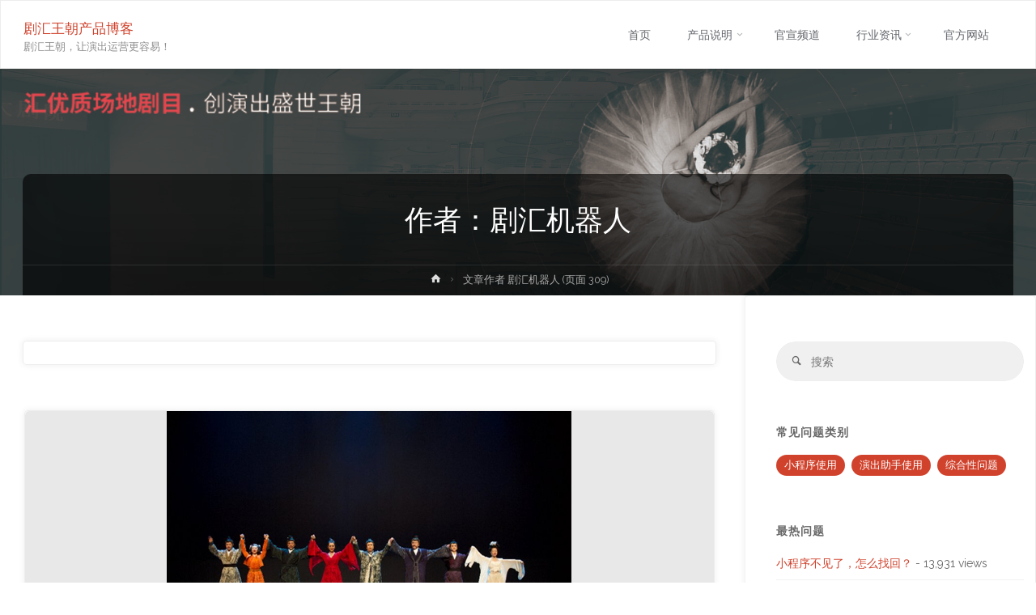

--- FILE ---
content_type: text/html; charset=UTF-8
request_url: https://blog.52drama.com/author/autopost/page/309
body_size: 68845
content:
<!DOCTYPE html>
<html lang="zh-CN">
<head>
<meta name="viewport" content="width=device-width, user-scalable=yes, initial-scale=1.0">
<meta http-equiv="X-UA-Compatible" content="IE=edge" /><meta charset="UTF-8">
<link rel="profile" href="http://gmpg.org/xfn/11">
<link rel="pingback" href="https://blog.52drama.com/xmlrpc.php">
<title>剧汇机器人 &#8211; 第309页 &#8211; 剧汇王朝产品博客</title>
<script type="text/javascript">var ajaxurl = "https://blog.52drama.com/wp-admin/admin-ajax.php",ap_nonce 	= "5e73469966",apTemplateUrl = "https://blog.52drama.com/wp-content/plugins/anspress-question-answer/templates/js-template";apQuestionID = "";aplang = {"loading":"\u8f7d\u5165\u4e2d...","sending":"\u53d1\u9001\u8bf7\u6c42","file_size_error":"\u6587\u4ef6\u5927\u5c0f\u5927\u4e8e0.48 MB","attached_max":"\u60a8\u5df2\u7ecf\u9644\u52a0\u4e86\u6700\u591a\u5141\u8bb8\u7684\u9644\u4ef6","commented":"\u8bc4\u8bba","comment":"\u8bc4\u8bba","cancel":"\u53d6\u6d88","update":"\u66f4\u65b0","your_comment":"\u5199\u4e0b\u4f60\u7684\u8bc4\u8bba...","notifications":"\u901a\u77e5","mark_all_seen":"\u6807\u8bb0\u4e3a\u6240\u89c1","search":"\u641c\u7d22","no_permission_comments":"\u5bf9\u4e0d\u8d77,\u60a8\u6ca1\u6709\u9605\u8bfb\u8bc4\u8bba\u7684\u6743\u9650."};disable_q_suggestion = "";</script><link rel='dns-prefetch' href='//fonts.googleapis.com' />
<link rel='dns-prefetch' href='//s.w.org' />
<link rel="alternate" type="application/rss+xml" title="剧汇王朝产品博客 &raquo; Feed" href="https://blog.52drama.com/feed" />
<link rel="alternate" type="application/rss+xml" title="剧汇王朝产品博客 &raquo; 评论Feed" href="https://blog.52drama.com/comments/feed" />
<link rel="alternate" type="application/rss+xml" title="剧汇王朝产品博客 &raquo; 由剧汇机器人发表的文章Feed" href="https://blog.52drama.com/author/autopost/feed" />
		<script type="text/javascript">
			window._wpemojiSettings = {"baseUrl":"https:\/\/s.w.org\/images\/core\/emoji\/11\/72x72\/","ext":".png","svgUrl":"https:\/\/s.w.org\/images\/core\/emoji\/11\/svg\/","svgExt":".svg","source":{"concatemoji":"https:\/\/blog.52drama.com\/wp-includes\/js\/wp-emoji-release.min.js?ver=4.9.8"}};
			!function(a,b,c){function d(a,b){var c=String.fromCharCode;l.clearRect(0,0,k.width,k.height),l.fillText(c.apply(this,a),0,0);var d=k.toDataURL();l.clearRect(0,0,k.width,k.height),l.fillText(c.apply(this,b),0,0);var e=k.toDataURL();return d===e}function e(a){var b;if(!l||!l.fillText)return!1;switch(l.textBaseline="top",l.font="600 32px Arial",a){case"flag":return!(b=d([55356,56826,55356,56819],[55356,56826,8203,55356,56819]))&&(b=d([55356,57332,56128,56423,56128,56418,56128,56421,56128,56430,56128,56423,56128,56447],[55356,57332,8203,56128,56423,8203,56128,56418,8203,56128,56421,8203,56128,56430,8203,56128,56423,8203,56128,56447]),!b);case"emoji":return b=d([55358,56760,9792,65039],[55358,56760,8203,9792,65039]),!b}return!1}function f(a){var c=b.createElement("script");c.src=a,c.defer=c.type="text/javascript",b.getElementsByTagName("head")[0].appendChild(c)}var g,h,i,j,k=b.createElement("canvas"),l=k.getContext&&k.getContext("2d");for(j=Array("flag","emoji"),c.supports={everything:!0,everythingExceptFlag:!0},i=0;i<j.length;i++)c.supports[j[i]]=e(j[i]),c.supports.everything=c.supports.everything&&c.supports[j[i]],"flag"!==j[i]&&(c.supports.everythingExceptFlag=c.supports.everythingExceptFlag&&c.supports[j[i]]);c.supports.everythingExceptFlag=c.supports.everythingExceptFlag&&!c.supports.flag,c.DOMReady=!1,c.readyCallback=function(){c.DOMReady=!0},c.supports.everything||(h=function(){c.readyCallback()},b.addEventListener?(b.addEventListener("DOMContentLoaded",h,!1),a.addEventListener("load",h,!1)):(a.attachEvent("onload",h),b.attachEvent("onreadystatechange",function(){"complete"===b.readyState&&c.readyCallback()})),g=c.source||{},g.concatemoji?f(g.concatemoji):g.wpemoji&&g.twemoji&&(f(g.twemoji),f(g.wpemoji)))}(window,document,window._wpemojiSettings);
		</script>
		<style type="text/css">
img.wp-smiley,
img.emoji {
	display: inline !important;
	border: none !important;
	box-shadow: none !important;
	height: 1em !important;
	width: 1em !important;
	margin: 0 .07em !important;
	vertical-align: -0.1em !important;
	background: none !important;
	padding: 0 !important;
}
</style>
<link rel='stylesheet' id='anspress-fonts-css'  href='https://blog.52drama.com/wp-content/plugins/anspress-question-answer/templates/css/fonts.css?ver=4.1.9' type='text/css' media='all' />
<link rel='stylesheet' id='anspress-main-css'  href='https://blog.52drama.com/wp-content/plugins/anspress-question-answer/templates/css/main.css?ver=4.1.9' type='text/css' media='all' />
<style id='anspress-main-inline-css' type='text/css'>

		#anspress .ap-q-cells{
				margin-left: 60px;
		}
		#anspress .ap-a-cells{
				margin-left: 60px;
		}#anspress .ap-comment-content{
				margin-left: 40px;
		}
</style>
<link rel='stylesheet' id='ap-overrides-css'  href='https://blog.52drama.com/wp-content/plugins/anspress-question-answer/templates/css/overrides.css?v=4.1.9&#038;ver=4.1.9' type='text/css' media='all' />
<link rel='stylesheet' id='anima-themefonts-css'  href='https://blog.52drama.com/wp-content/themes/anima/resources/fonts/fontfaces.css?ver=1.2.3' type='text/css' media='all' />
<link rel='stylesheet' id='anima-googlefonts-css'  href='//fonts.googleapis.com/css?family=Raleway400%2C300%2C700%7CRaleway%7CRoboto%7CRaleway%3A400%2C400%2C300%2C700%7CRaleway%3A400%7CRaleway%3A300%7CRoboto%3A700%7CRoboto%3A300&#038;ver=1.2.3' type='text/css' media='all' />
<link rel='stylesheet' id='anima-main-css'  href='https://blog.52drama.com/wp-content/themes/anima/style.css?ver=1.2.3' type='text/css' media='all' />
<style id='anima-main-inline-css' type='text/css'>
 body:not(.anima-landing-page) #container, #site-header-main-inside, #colophon-inside, #footer-inside, #breadcrumbs-container-inside, #header-page-title { margin: 0 auto; max-width: 1300px; } #site-header-main { left: 0; right: 0; } #primary { width: 320px; } #secondary { width: 360px; } #container.one-column .main { width: 100%; } #container.two-columns-right #secondary { float: right; } #container.two-columns-right .main, .two-columns-right #breadcrumbs { width: calc( 100% - 360px ); float: left; } #container.two-columns-left #primary { float: left; } #container.two-columns-left .main, .two-columns-left #breadcrumbs { width: calc( 100% - 320px ); float: right; } #container.three-columns-right #primary, #container.three-columns-left #primary, #container.three-columns-sided #primary { float: left; } #container.three-columns-right #secondary, #container.three-columns-left #secondary, #container.three-columns-sided #secondary { float: left; } #container.three-columns-right #primary, #container.three-columns-left #secondary { margin-left: 0%; margin-right: 0%; } #container.three-columns-right .main, .three-columns-right #breadcrumbs { width: calc( 100% - 680px ); float: left; } #container.three-columns-left .main, .three-columns-left #breadcrumbs { width: calc( 100% - 680px ); float: right; } #container.three-columns-sided #secondary { float: right; } #container.three-columns-sided .main, .three-columns-sided #breadcrumbs { width: calc( 100% - 680px ); float: right; } .three-columns-sided #breadcrumbs { margin: 0 calc( 0% + 360px ) 0 -1920px; } html { font-family: 'Raleway';font-weight:400; font-size: 14px; font-weight: 400; line-height: 1.8; } #site-title { font-family: Raleway; font-size: 120%; font-weight: 400; } #access ul li a { font-family: Raleway; font-size: 100%; font-weight: 300; } .widget-title { font-family: Roboto; font-size: 100%; font-weight: 700; } .widget-container { font-family: Raleway; font-size: 100%; font-weight: 400; } .entry-title, #reply-title { font-family: Raleway; font-size: 250%; font-weight: 300; } .entry-meta > span, .post-continue-container { font-family: Roboto; font-size: 100%; font-weight: 300; } .page-link, .pagination, #author-info #author-link, .comment .reply a, .comment-meta, .byline { font-family: Roboto; } .content-masonry .entry-title { font-size: 175%; } h1 { font-size: 2.33em; } h2 { font-size: 2.06em; } h3 { font-size: 1.79em; } h4 { font-size: 1.52em; } h5 { font-size: 1.25em; } h6 { font-size: 0.98em; } h1, h2, h3, h4, h5, h6 { font-family: Raleway; font-weight: 300; } body { color: #666; background-color: #FFF; } #site-header-main, #access ul ul, .menu-search-animated .searchform input[type="search"], #access .menu-search-animated .searchform, #access::after, .anima-over-menu .header-fixed#site-header-main, .anima-over-menu .header-fixed#site-header-main #access:after { background-color: #FFFFFF; } #site-header-main { border-bottom-color: rgba(0,0,0,.05);} .anima-over-menu .header-fixed#site-header-main #site-title a { color: #D0422C; } #access > div > ul > li, #access > div > ul > li > a, .anima-over-menu .header-fixed#site-header-main #access > div > ul > li:not([class*='current']), .anima-over-menu .header-fixed#site-header-main #access > div > ul > li:not([class*='current']) > a, .anima-over-menu .header-fixed#site-header-main #sheader.socials a::before, #sheader.socials a::before, #access .menu-search-animated .searchform input[type="search"] { color: #63666B; } .anima-over-menu .header-fixed#site-header-main #sheader.socials a:hover::before, #sheader.socials a:hover::before { color: #FFFFFF; } #access ul.sub-menu li a, #access ul.children li a { color: #63666B; } #access ul.sub-menu li a, #access ul.children li a { background-color: #FFFFFF; } #access > div > ul > li:hover > a, #access > div > ul > li a:hover, #access > div > ul > li:hover, .anima-over-menu .header-fixed#site-header-main #access > div > ul > li > a:hover, .anima-over-menu .header-fixed#site-header-main #access > div > ul > li:hover { color: #D0422C; } #access > div > ul > li > a > span::before { background-color: #D0422C; } #site-title::before { background-color: #777777; } #access > div > ul > li.current_page_item > a, #access > div > ul > li.current-menu-item > a, #access > div > ul > li.current_page_ancestor > a, #access > div > ul > li.current-menu-ancestor > a, #access .sub-menu, #access .children, .anima-over-menu .header-fixed#site-header-main #access > div > ul > li > a { color: #777777; } #access ul.children > li.current_page_item > a, #access ul.sub-menu > li.current-menu-item > a, #access ul.children > li.current_page_ancestor > a, #access ul.sub-menu > li.current-menu-ancestor > a { color: #777777; } .searchform .searchsubmit { color: #666; } body:not(.anima-landing-page) article.hentry, body:not(.anima-landing-page) .main { background-color: #FFF; } .pagination, .page-link { border-color: #eeeeee; } .post-thumbnail-container .featured-image-meta, body:not(.single) article.hentry .post-thumbnail-container > a::after, #header-page-title-inside { background-color: rgba(0,0,0, 0.6); } #header-page-title-inside { box-shadow: 0 -70px 70px rgba(0,0,0,0.2) inset; } #header-page-title .entry-meta .bl_categ a { background-color: #D0422C; } #header-page-title .entry-meta .bl_categ a:hover { background-color: #e1533d; } .anima-normal-titles #breadcrumbs-container { background-color: #f9f9f9; } #secondary { border-left: 1px solid rgba(0,0,0,.05); } #primary { border-right: 1px solid rgba(0,0,0,.05); } #colophon, #footer { background-color: #222A2C; color: #AAAAAA; } #footer { background: #1d2527; } .entry-title a:active, .entry-title a:hover { color: #D0422C; } .entry-title a:hover { border-bottom-color: #D0422C; } span.entry-format { color: #D0422C; } .format-aside { border-top-color: #FFF; } article.hentry .post-thumbnail-container { background-color: rgba(102,102,102,0.15); } .entry-content blockquote::before, .entry-content blockquote::after { color: rgba(102,102,102,0.2); } .entry-content h1, .entry-content h2, .entry-content h3, .entry-content h4 { color: #333; } a { color: #D0422C; } a:hover, .entry-meta span a:hover { color: #777777; } .post-continue-container span.comments-link:hover, .post-continue-container span.comments-link a:hover { color: #D0422C; } .socials a:before { color: #D0422C; background: #f5f5f5; } .socials a:hover:before { background-color: #D0422C; color: #FFF; } #sheader .socials a:before { background: #f5f5f5; } #sheader .socials a:hover:before { background-color: #D0422C; color: #FFFFFF; } #footer .socials a:before { background: #2c3436; } #footer .socials a:hover:before { background-color: #D0422C; color: #222A2C; } .anima-normalizedtags #content .tagcloud a { color: #FFF; background-color: #D0422C; } .anima-normalizedtags #content .tagcloud a:hover { background-color: #777777; } #toTop { background-color: rgba(230,230,230,0.5); color: #D0422C; } #nav-fixed i, #nav-fixed span { background-color: rgba(215,215,215,0.5); } #nav-fixed i { color: #FFF; } #toTop:hover { background-color: #D0422C; color: #FFF; } a.continue-reading-link { background-color:#efefef; } .continue-reading-link::after { background-color: #D0422C; color: #FFF; } .entry-meta .icon-metas:before { color: #ababab; } .anima-caption-one .main .wp-caption .wp-caption-text { border-bottom-color: #eeeeee; } .anima-caption-two .main .wp-caption .wp-caption-text { background-color: #f5f5f5; } .anima-image-one .entry-content img[class*="align"], .anima-image-one .entry-summary img[class*="align"], .anima-image-two .entry-content img[class*='align'], .anima-image-two .entry-summary img[class*='align'] { border-color: #eeeeee; } .anima-image-five .entry-content img[class*='align'], .anima-image-five .entry-summary img[class*='align'] { border-color: #D0422C; } /* diffs */ span.edit-link a.post-edit-link, span.edit-link a.post-edit-link:hover, span.edit-link .icon-edit:before { color: #212121; } .searchform { border-color: #ebebeb; } .entry-meta span, .entry-meta a, .entry-utility span, .entry-utility a, .entry-meta time, #breadcrumbs-nav, #header-page-title .byline, .footermenu ul li span.sep { color: #ababab; } .footermenu ul li a::after { background: #777777; } #breadcrumbs-nav a { color: #8d8d8d; } .entry-meta span.entry-sticky { background-color: #ababab; color: #FFF; } #commentform { max-width:650px;} code, #nav-below .nav-previous a:before, #nav-below .nav-next a:before { background-color: #eeeeee; } pre, .page-link > span, .comment-author, .commentlist .comment-body, .commentlist .pingback { border-color: #eeeeee; } .commentlist .comment-body::after { border-top-color: #FFF; } .commentlist .comment-body::before { border-top-color: #e4e4e4; } article #author-info { border-top-color: #eeeeee; } .page-header.pad-container { border-bottom-color: #eeeeee; } .comment-meta a { color: #c9c9c9; } .commentlist .reply a { color: #b5b5b5; background-color: #f3f3f3; } select, input[type], textarea { color: #666; border-color: #eeeeee; background-color: #f0f0f0; } input[type]:hover, textarea:hover, select:hover, input[type]:focus, textarea:focus, select:focus { background: #f8f8f8; } button, input[type="button"], input[type="submit"], input[type="reset"] { background-color: #D0422C; color: #FFF; } button:hover, input[type="button"]:hover, input[type="submit"]:hover, input[type="reset"]:hover { background-color: #777777; } hr { background-color: #f0f0f0; } /* woocommerce */ .woocommerce-page #respond input#submit, .woocommerce a.button, .woocommerce-page button.button, .woocommerce input.button, .woocommerce #respond input#submit, .woocommerce a.button, .woocommerce button.button, .woocommerce input.button { background-color: #D0422C; color: #FFF; line-height: 1.8; border-radius: 4px;} .woocommerce #respond input#submit:hover, .woocommerce a.button:hover, .woocommerce button.button:hover, .woocommerce input.button:hover { background-color: #f2644e; color: #FFF;} .woocommerce-page #respond input#submit.alt, .woocommerce a.button.alt, .woocommerce-page button.button.alt, .woocommerce input.button.alt { background-color: #777777; color: #FFF; line-height: 1.8; border-radius: 4px;} .woocommerce-page #respond input#submit.alt:hover, .woocommerce a.button.alt:hover, .woocommerce-page button.button.alt:hover, .woocommerce input.button.alt:hover { background-color: #999999; color: #FFF;} .woocommerce div.product .woocommerce-tabs ul.tabs li.active { border-bottom-color: #FFF; } .woocommerce #respond input#submit.alt.disabled, .woocommerce #respond input#submit.alt.disabled:hover, .woocommerce #respond input#submit.alt:disabled, .woocommerce #respond input#submit.alt:disabled:hover, .woocommerce #respond input#submit.alt[disabled]:disabled, .woocommerce #respond input#submit.alt[disabled]:disabled:hover, .woocommerce a.button.alt.disabled, .woocommerce a.button.alt.disabled:hover, .woocommerce a.button.alt:disabled, .woocommerce a.button.alt:disabled:hover, .woocommerce a.button.alt[disabled]:disabled, .woocommerce a.button.alt[disabled]:disabled:hover, .woocommerce button.button.alt.disabled, .woocommerce button.button.alt.disabled:hover, .woocommerce button.button.alt:disabled, .woocommerce button.button.alt:disabled:hover, .woocommerce button.button.alt[disabled]:disabled, .woocommerce button.button.alt[disabled]:disabled:hover, .woocommerce input.button.alt.disabled, .woocommerce input.button.alt.disabled:hover, .woocommerce input.button.alt:disabled, .woocommerce input.button.alt:disabled:hover, .woocommerce input.button.alt[disabled]:disabled, .woocommerce input.button.alt[disabled]:disabled:hover { background-color: #777777; } .woocommerce ul.products li.product .price, .woocommerce div.product p.price, .woocommerce div.product span.price { color: #989898 } #add_payment_method #payment, .woocommerce-cart #payment, .woocommerce-checkout #payment { background: #f5f5f5; } /* mobile menu */ nav#mobile-menu { background-color: #FFFFFF; } #mobile-menu .mobile-arrow { color: #666; } .main .entry-content, .main .entry-summary { text-align: inherit; } .main p, .main ul, .main ol, .main dd, .main pre, .main hr { margin-bottom: 1.0em; } .main p { text-indent: 0.0em;} .main a.post-featured-image { background-position: center center; } #header-widget-area { width: 33%; right: 10px; } .anima-stripped-table .main thead th, .anima-bordered-table .main thead th, .anima-stripped-table .main td, .anima-stripped-table .main th, .anima-bordered-table .main th, .anima-bordered-table .main td { border-color: #e9e9e9; } .anima-clean-table .main th, .anima-stripped-table .main tr:nth-child(even) td, .anima-stripped-table .main tr:nth-child(even) th { background-color: #f6f6f6; } .anima-cropped-featured .main .post-thumbnail-container { height: 350px; } .anima-responsive-featured .main .post-thumbnail-container { max-height: 350px; height: auto; } article.hentry .article-inner, #content-masonry article.hentry .article-inner { padding: 0%; } #site-header-main { height:85px; } #access .menu-search-animated .searchform { height: 84px; line-height: 84px; } .anima-over-menu .staticslider-caption-container { padding-top: 87px; } .menu-search-animated, #sheader-container, .identity, #nav-toggle { height:85px; line-height:85px; } #access div > ul > li > a { line-height:85px; } #branding { height:85px; } .anima-responsive-headerimage #masthead #header-image-main-inside { max-height: 420px; } .anima-cropped-headerimage #masthead #header-image-main-inside { height: 420px; } #site-description { display: block; } #masthead #site-header-main { position: fixed; } #header-image-main { margin-top: 85px; } @media (max-width: 640px) { #header-page-title .entry-title { font-size: 200%; } } .lp-staticslider .staticslider-caption, .lp-dynamic-slider, .seriousslider-theme .seriousslider-caption, .anima-landing-page .lp-blocks-inside, .anima-landing-page .lp-boxes-inside, .anima-landing-page .lp-text-inside, .anima-landing-page .lp-posts-inside, .anima-landing-page .lp-page-inside, .anima-landing-page .lp-section-header, .anima-landing-page .content-widget { max-width: 1300px; } .anima-landing-page .content-widget { margin: 0 auto; } .seriousslider-theme .seriousslider-caption-buttons a, a[class^="staticslider-button"] { font-size: 14px; } .seriousslider-theme .seriousslider-caption-buttons a:nth-child(2n+1), a.staticslider-button:nth-child(2n+1) { background-color: #D0422C; border-color: #D0422C; color: #FFF; } .seriousslider-theme .seriousslider-caption-buttons a:nth-child(2n+1):hover, .staticslider-button:nth-child(2n+1):hover { color: #D0422C; } .seriousslider-theme .seriousslider-caption-buttons a:nth-child(2n+2), a.staticslider-button:nth-child(2n+2) { color: #777777; border-color: #777777; } .seriousslider-theme .seriousslider-caption-buttons a:nth-child(2n+2):hover, a.staticslider-button:nth-child(2n+2):hover { background-color: #777777; color: #FFF; } .anima-landing-page #header-image-main-inside { display: block; } .lp-block i { border-color: #ffffff; } .lp-block:hover i { border-color: #D0422C; } .lp-block > i::before { color: #D0422C; border-color: #e9e9e9; background-color: #ffffff; } .lp-block:hover i::before { color: #D0422C; } .lp-block i:after { background-color: #D0422C; } .lp-block:hover i:after { background-color: #777777; } .lp-block-text, .lp-boxes-static .lp-box-text, .lp-section-desc, .staticslider-caption-text { color: #8e8e8e; } .lp-blocks { background-color: #F8F8F8; } .lp-boxes { background-color: #FFFFFF; } .lp-text { background-color: #F8F8F8; } .staticslider-caption-container, .lp-dynamic-slider { background-color: #FFFFFF; } .seriousslider-theme .seriousslider-caption { color: #F8F8F8; } .lp-boxes-1 .lp-box .lp-box-image { height: 280px; } .lp-boxes-1.lp-boxes-animated .lp-box:hover .lp-box-text { max-height: 180px; } .lp-boxes-2 .lp-box .lp-box-image { height: 280px; } .lp-boxes-2.lp-boxes-animated .lp-box:hover .lp-box-text { max-height: 180px; } .lp-box-readmore:hover { color: #D0422C; } .lp-boxes .lp-box-overlay { background-color: rgba(208,66,44, 0.8); } .lp-boxes:not(.lp-boxes-static2) .lp-box-overlay:hover { background-color: rgba(208,66,44, 1); } #lp-posts, #lp-page { background-color: #FFF; } #cryout_ajax_more_trigger { background-color: #D0422C; color: #FFF;} .lpbox-rnd1 { background-color: #c8c8c8; } .lpbox-rnd2 { background-color: #c3c3c3; } .lpbox-rnd3 { background-color: #bebebe; } .lpbox-rnd4 { background-color: #b9b9b9; } .lpbox-rnd5 { background-color: #b4b4b4; } .lpbox-rnd6 { background-color: #afafaf; } .lpbox-rnd7 { background-color: #aaaaaa; } .lpbox-rnd8 { background-color: #a5a5a5; } 
</style>
<link rel='stylesheet' id='cryout-serious-slider-style-css'  href='https://blog.52drama.com/wp-content/plugins/cryout-serious-slider/resources/style.css?ver=1.1.1' type='text/css' media='all' />
<!--[if lt IE 9]>
<script type='text/javascript' src='https://blog.52drama.com/wp-content/themes/anima/resources/js/html5shiv.min.js?ver=1.2.3'></script>
<![endif]-->
<script type='text/javascript' src='https://blog.52drama.com/wp-includes/js/jquery/jquery.js?ver=1.12.4'></script>
<script type='text/javascript' src='https://blog.52drama.com/wp-includes/js/jquery/jquery-migrate.min.js?ver=1.4.1'></script>
<script type='text/javascript' src='https://blog.52drama.com/wp-content/plugins/cryout-serious-slider/resources/jquery.mobile.custom.min.js?ver=1.1.1'></script>
<script type='text/javascript' src='https://blog.52drama.com/wp-content/plugins/cryout-serious-slider/resources/slider.js?ver=1.1.1'></script>
<link rel='https://api.w.org/' href='https://blog.52drama.com/wp-json/' />
<link rel="EditURI" type="application/rsd+xml" title="RSD" href="https://blog.52drama.com/xmlrpc.php?rsd" />
<link rel="wlwmanifest" type="application/wlwmanifest+xml" href="https://blog.52drama.com/wp-includes/wlwmanifest.xml" /> 
<meta name="generator" content="WordPress 4.9.8" />
<style type="text/css">
	</style>
	<link rel="icon" href="https://ossblog.52drama.com/wp-content/uploads/2018/07/cropped-logo512.png?x-oss-process=image/quality,q_50/resize,m_fill,w_32,h_32" sizes="32x32" />
<link rel="icon" href="https://ossblog.52drama.com/wp-content/uploads/2018/07/cropped-logo512.png?x-oss-process=image/quality,q_50/resize,m_fill,w_192,h_192" sizes="192x192" />
<link rel="apple-touch-icon-precomposed" href="https://ossblog.52drama.com/wp-content/uploads/2018/07/cropped-logo512.png?x-oss-process=image/quality,q_50/resize,m_fill,w_180,h_180" />
<meta name="msapplication-TileImage" content="https://ossblog.52drama.com/wp-content/uploads/2018/07/cropped-logo512.png?x-oss-process=image/quality,q_50/resize,m_fill,w_270,h_270" />
</head>

<body class="archive paged author author-autopost author-23 paged-309 author-paged-309 anima-image-none anima-caption-one anima-totop-normal anima-stripped-table anima-fixed-menu anima-responsive-headerimage anima-responsive-featured anima-magazine-one anima-magazine-layout anima-comment-placeholder anima-header-titles anima-elementborder anima-elementshadow anima-elementradius anima-normalizedtags anima-article-animation-none" itemscope itemtype="http://schema.org/WebPage">
	<div id="site-wrapper">
	<header id="masthead" class="cryout"  itemscope itemtype="http://schema.org/WPHeader" role="banner">

		<div id="site-header-main">
			<div id="site-header-main-inside">

				<nav id="mobile-menu">
					<span id="nav-cancel"><i class="icon-cancel"></i></span>
					<div><ul id="mobile-nav" class=""><li id="menu-item-26" class="menu-item menu-item-type-custom menu-item-object-custom menu-item-home menu-item-26"><a href="https://blog.52drama.com/"><span>首页</span></a></li>
<li id="menu-item-105" class="menu-item menu-item-type-taxonomy menu-item-object-category menu-item-has-children menu-item-105"><a href="https://blog.52drama.com/blogcats/chanpinshouming"><span>产品说明</span></a>
<ul class="sub-menu">
	<li id="menu-item-9987" class="menu-item menu-item-type-custom menu-item-object-custom menu-item-9987"><a href="http://tinyurl.com/y3vh8pab"><span>使用指南-场地用户</span></a></li>
	<li id="menu-item-9986" class="menu-item menu-item-type-custom menu-item-object-custom menu-item-9986"><a href="http://tinyurl.com/y4xp9uqb"><span>使用指南-内容用户</span></a></li>
	<li id="menu-item-239" class="menu-item menu-item-type-taxonomy menu-item-object-category menu-item-239"><a href="https://blog.52drama.com/blogcats/update"><span>产品更新日志</span></a></li>
</ul>
</li>
<li id="menu-item-2051" class="menu-item menu-item-type-taxonomy menu-item-object-category menu-item-2051"><a href="https://blog.52drama.com/blogcats/guanxuanpindao"><span>官宣频道</span></a></li>
<li id="menu-item-6096" class="menu-item menu-item-type-taxonomy menu-item-object-category menu-item-has-children menu-item-6096"><a href="https://blog.52drama.com/blogcats/hangyezixun"><span>行业资讯</span></a>
<ul class="sub-menu">
	<li id="menu-item-6097" class="menu-item menu-item-type-taxonomy menu-item-object-category menu-item-6097"><a href="https://blog.52drama.com/blogcats/hangyezixun/yanchuyijiang"><span>资讯精选</span></a></li>
	<li id="menu-item-6099" class="menu-item menu-item-type-taxonomy menu-item-object-category menu-item-6099"><a href="https://blog.52drama.com/blogcats/hangyezixun/zixunpachong"><span>最新资讯</span></a></li>
</ul>
</li>
<li id="menu-item-108" class="menu-item menu-item-type-custom menu-item-object-custom menu-item-108"><a href="http://www.52drama.com/"><span>官方网站</span></a></li>
</ul></div>				</nav> <!-- #mobile-menu -->

				<div id="branding">
					<div id="site-text"><div itemprop="headline" id="site-title"><span> <a href="https://blog.52drama.com/" title="剧汇王朝，让演出运营更容易！" rel="home">剧汇王朝产品博客</a> </span></div><span id="site-description"  itemprop="description" >剧汇王朝，让演出运营更容易！</span></div>				</div><!-- #branding -->

				<div id="sheader-container">
									</div>

				<a id="nav-toggle"><i class="icon-menu"></i></a>
				<nav id="access" role="navigation"  aria-label="主菜单"  itemscope itemtype="http://schema.org/SiteNavigationElement">
						<div class="skip-link screen-reader-text">
		<a href="#main" title="跳转至内容"> 跳转至内容 </a>
	</div>
	<div><ul id="prime_nav" class=""><li class="menu-item menu-item-type-custom menu-item-object-custom menu-item-home menu-item-26"><a href="https://blog.52drama.com/"><span>首页</span></a></li>
<li class="menu-item menu-item-type-taxonomy menu-item-object-category menu-item-has-children menu-item-105"><a href="https://blog.52drama.com/blogcats/chanpinshouming"><span>产品说明</span></a>
<ul class="sub-menu">
	<li class="menu-item menu-item-type-custom menu-item-object-custom menu-item-9987"><a href="http://tinyurl.com/y3vh8pab"><span>使用指南-场地用户</span></a></li>
	<li class="menu-item menu-item-type-custom menu-item-object-custom menu-item-9986"><a href="http://tinyurl.com/y4xp9uqb"><span>使用指南-内容用户</span></a></li>
	<li class="menu-item menu-item-type-taxonomy menu-item-object-category menu-item-239"><a href="https://blog.52drama.com/blogcats/update"><span>产品更新日志</span></a></li>
</ul>
</li>
<li class="menu-item menu-item-type-taxonomy menu-item-object-category menu-item-2051"><a href="https://blog.52drama.com/blogcats/guanxuanpindao"><span>官宣频道</span></a></li>
<li class="menu-item menu-item-type-taxonomy menu-item-object-category menu-item-has-children menu-item-6096"><a href="https://blog.52drama.com/blogcats/hangyezixun"><span>行业资讯</span></a>
<ul class="sub-menu">
	<li class="menu-item menu-item-type-taxonomy menu-item-object-category menu-item-6097"><a href="https://blog.52drama.com/blogcats/hangyezixun/yanchuyijiang"><span>资讯精选</span></a></li>
	<li class="menu-item menu-item-type-taxonomy menu-item-object-category menu-item-6099"><a href="https://blog.52drama.com/blogcats/hangyezixun/zixunpachong"><span>最新资讯</span></a></li>
</ul>
</li>
<li class="menu-item menu-item-type-custom menu-item-object-custom menu-item-108"><a href="http://www.52drama.com/"><span>官方网站</span></a></li>
</ul></div>				</nav><!-- #access -->

			</div><!-- #site-header-main-inside -->
		</div><!-- #site-header-main -->

		<div id="header-image-main">
			<div id="header-image-main-inside">
							<div class="header-image"  style="background-image: url(https://ossblog.52drama.com/wp-content/uploads/2018/07/fengfff.jpg)" ></div>
			<img class="header-image" alt="作者：剧汇机器人" src="https://ossblog.52drama.com/wp-content/uploads/2018/07/fengfff.jpg" />
				    <div id="header-page-title">
        <div id="header-page-title-inside">
            <h1 class="entry-title"  itemprop="headline">作者：<span class="vcard">剧汇机器人</span></h1>            <div class="entry-meta aftertitle-meta">
                            </div><!-- .entry-meta -->
            <div id="breadcrumbs-container" class="cryout two-columns-right"><div id="breadcrumbs-container-inside"><div id="breadcrumbs"> <nav id="breadcrumbs-nav"  itemprop="breadcrumb"><a href="https://blog.52drama.com" title="首页"><i class="icon-bread-home"></i><span class="screen-reader-text">首页</span></a><i class="icon-bread-arrow"></i> <span class="current">文章作者 剧汇机器人</span> (页面 309)</nav></div></div></div><!-- breadcrumbs -->        </div>
    </div> 			</div><!-- #header-image-main-inside -->
		</div><!-- #header-image-main -->

	</header><!-- #masthead -->
	
	
	<div id="content" class="cryout">
		
	<div id="container" class="two-columns-right">
		<main id="main" role="main" class="main">
			
			
				<header class="page-header pad-container"  itemscope itemtype="http://schema.org/WebPageElement">
									</header><!-- .page-header -->

				<div id="content-masonry" class="content-masonry"  itemscope itemtype="http://schema.org/Blog">
					
<article id="post-1821" class="hentry post-1821 post type-post status-publish format-standard has-post-thumbnail category-zixunpachong" itemscope itemtype="http://schema.org/BlogPosting" itemprop="blogPost">

			<div class="post-thumbnail-container"   itemprop="image" itemscope itemtype="http://schema.org/ImageObject">

			<a class="post-featured-image" href="https://blog.52drama.com/1821.html" title="【来源：人民网】李宗熹首部古装武侠戏剧《风尘三侠》于厦门首演"  style="background-image: url(https://ossblog.52drama.com/wp-content/uploads/2018/11/20181114_5bebd4be700f8.jpg)" > </a>
			<a class="responsive-featured-image" href="https://blog.52drama.com/1821.html" title="【来源：人民网】李宗熹首部古装武侠戏剧《风尘三侠》于厦门首演">
				<picture>
	 				<source media="(max-width: 1152px)" sizes="(max-width: 800px) 100vw,(max-width: 1152px) 100vw, 914px" srcset="https://ossblog.52drama.com/wp-content/uploads/2018/11/20181114_5bebd4be700f8.jpg 512w">
	 				<source media="(max-width: 800px)" sizes="(max-width: 800px) 100vw,(max-width: 1152px) 100vw, 914px" srcset="https://ossblog.52drama.com/wp-content/uploads/2018/11/20181114_5bebd4be700f8.jpg 800w">
	 									<img alt="【来源：人民网】李宗熹首部古装武侠戏剧《风尘三侠》于厦门首演"  itemprop="url" src="https://ossblog.52drama.com/wp-content/uploads/2018/11/20181114_5bebd4be700f8.jpg" />
				</picture>
			</a>
			<meta itemprop="width" content="500">
			<meta itemprop="height" content="333">
			<div class="entry-meta featured-image-meta"><span class="author vcard" itemscope itemtype="http://schema.org/Person" itemprop="author">
				<i class="icon-author icon-metas" title="作者"></i>
				<a class="url fn n" rel="author" href="https://blog.52drama.com/author/autopost" title="查看 剧汇机器人 的全部文章" itemprop="url">
					<em itemprop="name">剧汇机器人</em>
				</a>
			</span>
		<span class="onDate date" >
				<i class="icon-date icon-metas" title="日期"></i>
				<time class="published" datetime="2018-09-04T15:54:35+00:00"  itemprop="datePublished">
					2018年9月4日, 15:54				</time>
				<time class="updated" datetime="2018-11-15T11:42:54+00:00"  itemprop="dateModified">2018年11月15日</time>
		</span>
		<span class="bl_categ" >
					<i class="icon-category icon-metas" title="分类"></i> <a href="https://blog.52drama.com/blogcats/hangyezixun/zixunpachong" rel="category tag">最新资讯</a></span></div>
		</div>
		<div class="article-inner">
		<header class="entry-header">
			<div class="entry-meta beforetitle-meta">
							</div><!-- .entry-meta -->
			<h2 class="entry-title" itemprop="headline"><a href="https://blog.52drama.com/1821.html"  itemprop="mainEntityOfPage" rel="bookmark">【来源：人民网】李宗熹首部古装武侠戏剧《风尘三侠》于厦门首演</a></h2>
			<div class="entry-meta aftertitle-meta">
							</div><!-- .entry-meta -->

		</header><!-- .entry-header -->

		
				<div class="entry-summary"  itemprop="description">
					<p>人民网北京9月4日电 9月2日，由北京市豪思影业倾力打造的古装武侠戏剧《风尘三侠》于厦门嘉庚剧院隆 &hellip;</p>
				</div><!-- .entry-summary -->
				<div class="entry-meta entry-utility">
														</div><!-- .entry-utility -->
				<footer class="post-continue-container">
					<a class="continue-reading-link" href="https://blog.52drama.com/1821.html"><span>阅读全文</span> <em class="screen-reader-text">"【来源：人民网】李宗熹首部古装武侠戏剧《风尘三侠》于厦门首演"</em> <i class="icon-continue-reading"></i></a>				</footer>

			
		<link itemprop="mainEntityOfPage" href="https://blog.52drama.com/%e3%80%90%e6%9d%a5%e6%ba%90%ef%bc%9a%e4%ba%ba%e6%b0%91%e7%bd%91%e3%80%91%e6%9d%8e%e5%ae%97%e7%86%b9%e9%a6%96%e9%83%a8%e5%8f%a4%e8%a3%85%e6%ad%a6%e4%be%a0%e6%88%8f%e5%89%a7%e3%80%8a%e9%a3%8e%e5%b0%98" />	</div><!-- .article-inner -->
</article><!-- #post-1821 -->


<article id="post-1819" class="hentry post-1819 post type-post status-publish format-standard has-post-thumbnail category-zixunpachong" itemscope itemtype="http://schema.org/BlogPosting" itemprop="blogPost">

			<div class="post-thumbnail-container"   itemprop="image" itemscope itemtype="http://schema.org/ImageObject">

			<a class="post-featured-image" href="https://blog.52drama.com/1819.html" title="【来源：人民网】前苏联剧作《家丑外扬》再登北京人艺舞台"  style="background-image: url(https://ossblog.52drama.com/wp-content/uploads/2018/11/20181114_5bebd4bd3ca57.jpg?x-oss-process=image/quality,q_50/resize,m_fill,w_800,h_350)" > </a>
			<a class="responsive-featured-image" href="https://blog.52drama.com/1819.html" title="【来源：人民网】前苏联剧作《家丑外扬》再登北京人艺舞台">
				<picture>
	 				<source media="(max-width: 1152px)" sizes="(max-width: 800px) 100vw,(max-width: 1152px) 100vw, 914px" srcset="https://ossblog.52drama.com/wp-content/uploads/2018/11/20181114_5bebd4bd3ca57.jpg?x-oss-process=image/quality,q_50/resize,m_fill,w_512,h_350 512w">
	 				<source media="(max-width: 800px)" sizes="(max-width: 800px) 100vw,(max-width: 1152px) 100vw, 914px" srcset="https://ossblog.52drama.com/wp-content/uploads/2018/11/20181114_5bebd4bd3ca57.jpg?x-oss-process=image/quality,q_50/resize,m_fill,w_800,h_350 800w">
	 									<img alt="【来源：人民网】前苏联剧作《家丑外扬》再登北京人艺舞台"  itemprop="url" src="https://ossblog.52drama.com/wp-content/uploads/2018/11/20181114_5bebd4bd3ca57.jpg?x-oss-process=image/quality,q_50/resize,m_fill,w_800,h_350" />
				</picture>
			</a>
			<meta itemprop="width" content="800">
			<meta itemprop="height" content="350">
			<div class="entry-meta featured-image-meta"><span class="author vcard" itemscope itemtype="http://schema.org/Person" itemprop="author">
				<i class="icon-author icon-metas" title="作者"></i>
				<a class="url fn n" rel="author" href="https://blog.52drama.com/author/autopost" title="查看 剧汇机器人 的全部文章" itemprop="url">
					<em itemprop="name">剧汇机器人</em>
				</a>
			</span>
		<span class="onDate date" >
				<i class="icon-date icon-metas" title="日期"></i>
				<time class="published" datetime="2018-09-03T15:54:33+00:00"  itemprop="datePublished">
					2018年9月3日, 15:54				</time>
				<time class="updated" datetime="2018-11-15T11:43:15+00:00"  itemprop="dateModified">2018年11月15日</time>
		</span>
		<span class="bl_categ" >
					<i class="icon-category icon-metas" title="分类"></i> <a href="https://blog.52drama.com/blogcats/hangyezixun/zixunpachong" rel="category tag">最新资讯</a></span></div>
		</div>
		<div class="article-inner">
		<header class="entry-header">
			<div class="entry-meta beforetitle-meta">
							</div><!-- .entry-meta -->
			<h2 class="entry-title" itemprop="headline"><a href="https://blog.52drama.com/1819.html"  itemprop="mainEntityOfPage" rel="bookmark">【来源：人民网】前苏联剧作《家丑外扬》再登北京人艺舞台</a></h2>
			<div class="entry-meta aftertitle-meta">
							</div><!-- .entry-meta -->

		</header><!-- .entry-header -->

		
				<div class="entry-summary"  itemprop="description">
					<p>人民网北京9月3日电 由顾威导演的前苏联剧作家A・盖利曼的《家丑外扬》在8月31日再次在北京人艺实 &hellip;</p>
				</div><!-- .entry-summary -->
				<div class="entry-meta entry-utility">
														</div><!-- .entry-utility -->
				<footer class="post-continue-container">
					<a class="continue-reading-link" href="https://blog.52drama.com/1819.html"><span>阅读全文</span> <em class="screen-reader-text">"【来源：人民网】前苏联剧作《家丑外扬》再登北京人艺舞台"</em> <i class="icon-continue-reading"></i></a>				</footer>

			
		<link itemprop="mainEntityOfPage" href="https://blog.52drama.com/%e3%80%90%e6%9d%a5%e6%ba%90%ef%bc%9a%e4%ba%ba%e6%b0%91%e7%bd%91%e3%80%91%e5%89%8d%e8%8b%8f%e8%81%94%e5%89%a7%e4%bd%9c%e3%80%8a%e5%ae%b6%e4%b8%91%e5%a4%96%e6%89%ac%e3%80%8b%e5%86%8d%e7%99%bb%e5%8c%97" />	</div><!-- .article-inner -->
</article><!-- #post-1819 -->


<article id="post-1817" class="hentry post-1817 post type-post status-publish format-standard has-post-thumbnail category-zixunpachong" itemscope itemtype="http://schema.org/BlogPosting" itemprop="blogPost">

			<div class="post-thumbnail-container"   itemprop="image" itemscope itemtype="http://schema.org/ImageObject">

			<a class="post-featured-image" href="https://blog.52drama.com/1817.html" title="【来源：人民网】国家话剧院《船歌》小人物折射大时代"  style="background-image: url(https://ossblog.52drama.com/wp-content/uploads/2018/11/20181114_5bebd4bc81402.jpg)" > </a>
			<a class="responsive-featured-image" href="https://blog.52drama.com/1817.html" title="【来源：人民网】国家话剧院《船歌》小人物折射大时代">
				<picture>
	 				<source media="(max-width: 1152px)" sizes="(max-width: 800px) 100vw,(max-width: 1152px) 100vw, 914px" srcset="https://ossblog.52drama.com/wp-content/uploads/2018/11/20181114_5bebd4bc81402.jpg 512w">
	 				<source media="(max-width: 800px)" sizes="(max-width: 800px) 100vw,(max-width: 1152px) 100vw, 914px" srcset="https://ossblog.52drama.com/wp-content/uploads/2018/11/20181114_5bebd4bc81402.jpg 800w">
	 									<img alt="【来源：人民网】国家话剧院《船歌》小人物折射大时代"  itemprop="url" src="https://ossblog.52drama.com/wp-content/uploads/2018/11/20181114_5bebd4bc81402.jpg" />
				</picture>
			</a>
			<meta itemprop="width" content="400">
			<meta itemprop="height" content="304">
			<div class="entry-meta featured-image-meta"><span class="author vcard" itemscope itemtype="http://schema.org/Person" itemprop="author">
				<i class="icon-author icon-metas" title="作者"></i>
				<a class="url fn n" rel="author" href="https://blog.52drama.com/author/autopost" title="查看 剧汇机器人 的全部文章" itemprop="url">
					<em itemprop="name">剧汇机器人</em>
				</a>
			</span>
		<span class="onDate date" >
				<i class="icon-date icon-metas" title="日期"></i>
				<time class="published" datetime="2018-09-01T15:54:31+00:00"  itemprop="datePublished">
					2018年9月1日, 15:54				</time>
				<time class="updated" datetime="2018-11-15T11:43:34+00:00"  itemprop="dateModified">2018年11月15日</time>
		</span>
		<span class="bl_categ" >
					<i class="icon-category icon-metas" title="分类"></i> <a href="https://blog.52drama.com/blogcats/hangyezixun/zixunpachong" rel="category tag">最新资讯</a></span></div>
		</div>
		<div class="article-inner">
		<header class="entry-header">
			<div class="entry-meta beforetitle-meta">
							</div><!-- .entry-meta -->
			<h2 class="entry-title" itemprop="headline"><a href="https://blog.52drama.com/1817.html"  itemprop="mainEntityOfPage" rel="bookmark">【来源：人民网】国家话剧院《船歌》小人物折射大时代</a></h2>
			<div class="entry-meta aftertitle-meta">
							</div><!-- .entry-meta -->

		</header><!-- .entry-header -->

		
				<div class="entry-summary"  itemprop="description">
					<p>　　国家话剧院为庆祝改革开放40周年打造的作品《船歌》，将作为2018国家艺术院团演出季的剧目，于 &hellip;</p>
				</div><!-- .entry-summary -->
				<div class="entry-meta entry-utility">
														</div><!-- .entry-utility -->
				<footer class="post-continue-container">
					<a class="continue-reading-link" href="https://blog.52drama.com/1817.html"><span>阅读全文</span> <em class="screen-reader-text">"【来源：人民网】国家话剧院《船歌》小人物折射大时代"</em> <i class="icon-continue-reading"></i></a>				</footer>

			
		<link itemprop="mainEntityOfPage" href="https://blog.52drama.com/%e3%80%90%e6%9d%a5%e6%ba%90%ef%bc%9a%e4%ba%ba%e6%b0%91%e7%bd%91%e3%80%91%e5%9b%bd%e5%ae%b6%e8%af%9d%e5%89%a7%e9%99%a2%e3%80%8a%e8%88%b9%e6%ad%8c%e3%80%8b%e5%b0%8f%e4%ba%ba%e7%89%a9%e6%8a%98%e5%b0%84" />	</div><!-- .article-inner -->
</article><!-- #post-1817 -->


<article id="post-1815" class="hentry post-1815 post type-post status-publish format-standard has-post-thumbnail category-zixunpachong" itemscope itemtype="http://schema.org/BlogPosting" itemprop="blogPost">

			<div class="post-thumbnail-container"   itemprop="image" itemscope itemtype="http://schema.org/ImageObject">

			<a class="post-featured-image" href="https://blog.52drama.com/1815.html" title="【来源：人民网】因为这些，武汉“戏码头”频被聚焦"  style="background-image: url(https://ossblog.52drama.com/wp-content/uploads/2018/11/20181114_5bebd4bbe646e.jpg)" > </a>
			<a class="responsive-featured-image" href="https://blog.52drama.com/1815.html" title="【来源：人民网】因为这些，武汉“戏码头”频被聚焦">
				<picture>
	 				<source media="(max-width: 1152px)" sizes="(max-width: 800px) 100vw,(max-width: 1152px) 100vw, 914px" srcset="https://ossblog.52drama.com/wp-content/uploads/2018/11/20181114_5bebd4bbe646e.jpg 512w">
	 				<source media="(max-width: 800px)" sizes="(max-width: 800px) 100vw,(max-width: 1152px) 100vw, 914px" srcset="https://ossblog.52drama.com/wp-content/uploads/2018/11/20181114_5bebd4bbe646e.jpg 800w">
	 									<img alt="【来源：人民网】因为这些，武汉“戏码头”频被聚焦"  itemprop="url" src="https://ossblog.52drama.com/wp-content/uploads/2018/11/20181114_5bebd4bbe646e.jpg" />
				</picture>
			</a>
			<meta itemprop="width" content="400">
			<meta itemprop="height" content="257">
			<div class="entry-meta featured-image-meta"><span class="author vcard" itemscope itemtype="http://schema.org/Person" itemprop="author">
				<i class="icon-author icon-metas" title="作者"></i>
				<a class="url fn n" rel="author" href="https://blog.52drama.com/author/autopost" title="查看 剧汇机器人 的全部文章" itemprop="url">
					<em itemprop="name">剧汇机器人</em>
				</a>
			</span>
		<span class="onDate date" >
				<i class="icon-date icon-metas" title="日期"></i>
				<time class="published" datetime="2018-09-01T15:54:29+00:00"  itemprop="datePublished">
					2018年9月1日, 15:54				</time>
				<time class="updated" datetime="2018-11-15T11:43:53+00:00"  itemprop="dateModified">2018年11月15日</time>
		</span>
		<span class="bl_categ" >
					<i class="icon-category icon-metas" title="分类"></i> <a href="https://blog.52drama.com/blogcats/hangyezixun/zixunpachong" rel="category tag">最新资讯</a></span></div>
		</div>
		<div class="article-inner">
		<header class="entry-header">
			<div class="entry-meta beforetitle-meta">
							</div><!-- .entry-meta -->
			<h2 class="entry-title" itemprop="headline"><a href="https://blog.52drama.com/1815.html"  itemprop="mainEntityOfPage" rel="bookmark">【来源：人民网】因为这些，武汉“戏码头”频被聚焦</a></h2>
			<div class="entry-meta aftertitle-meta">
							</div><!-- .entry-meta -->

		</header><!-- .entry-header -->

		
				<div class="entry-summary"  itemprop="description">
					<p>　　学生们一起跟老师学习画脸谱，画完后学生们戴着脸谱玩耍 长江日报记者许魏巍 摄 　　近年来，戏曲 &hellip;</p>
				</div><!-- .entry-summary -->
				<div class="entry-meta entry-utility">
														</div><!-- .entry-utility -->
				<footer class="post-continue-container">
					<a class="continue-reading-link" href="https://blog.52drama.com/1815.html"><span>阅读全文</span> <em class="screen-reader-text">"【来源：人民网】因为这些，武汉“戏码头”频被聚焦"</em> <i class="icon-continue-reading"></i></a>				</footer>

			
		<link itemprop="mainEntityOfPage" href="https://blog.52drama.com/%e3%80%90%e6%9d%a5%e6%ba%90%ef%bc%9a%e4%ba%ba%e6%b0%91%e7%bd%91%e3%80%91%e5%9b%a0%e4%b8%ba%e8%bf%99%e4%ba%9b%ef%bc%8c%e6%ad%a6%e6%b1%89%e6%88%8f%e7%a0%81%e5%a4%b4%e9%a2%91%e8%a2%ab" />	</div><!-- .article-inner -->
</article><!-- #post-1815 -->


<article id="post-1814" class="hentry post-1814 post type-post status-publish format-standard category-zixunpachong" itemscope itemtype="http://schema.org/BlogPosting" itemprop="blogPost">

			<div class="entry-meta featured-image-meta"><span class="author vcard" itemscope itemtype="http://schema.org/Person" itemprop="author">
				<i class="icon-author icon-metas" title="作者"></i>
				<a class="url fn n" rel="author" href="https://blog.52drama.com/author/autopost" title="查看 剧汇机器人 的全部文章" itemprop="url">
					<em itemprop="name">剧汇机器人</em>
				</a>
			</span>
		<span class="onDate date" >
				<i class="icon-date icon-metas" title="日期"></i>
				<time class="published" datetime="2018-09-01T15:54:28+00:00"  itemprop="datePublished">
					2018年9月1日, 15:54				</time>
				<time class="updated" datetime="2018-11-20T14:07:10+00:00"  itemprop="dateModified">2018年11月20日</time>
		</span>
		<span class="bl_categ" >
					<i class="icon-category icon-metas" title="分类"></i> <a href="https://blog.52drama.com/blogcats/hangyezixun/zixunpachong" rel="category tag">最新资讯</a></span></div>
			<div class="article-inner">
		<header class="entry-header">
			<div class="entry-meta beforetitle-meta">
							</div><!-- .entry-meta -->
			<h2 class="entry-title" itemprop="headline"><a href="https://blog.52drama.com/1814.html"  itemprop="mainEntityOfPage" rel="bookmark">【来源：人民网】&quot;2018戏曲夏令营&quot;获肯定&nbsp;央视六度聚焦武汉&quot;戏曲进校园&quot;</a></h2>
			<div class="entry-meta aftertitle-meta">
							</div><!-- .entry-meta -->

		</header><!-- .entry-header -->

		
				<div class="entry-summary"  itemprop="description">
					<p>原标题：央视六度聚焦武汉“戏曲进校园” 振兴武汉戏曲大码头、“戏曲进校园”活动，再度获得央视关注。 &hellip;</p>
				</div><!-- .entry-summary -->
				<div class="entry-meta entry-utility">
														</div><!-- .entry-utility -->
				<footer class="post-continue-container">
					<a class="continue-reading-link" href="https://blog.52drama.com/1814.html"><span>阅读全文</span> <em class="screen-reader-text">"【来源：人民网】&quot;2018戏曲夏令营&quot;获肯定&nbsp;央视六度聚焦武汉&quot;戏曲进校园&quot;"</em> <i class="icon-continue-reading"></i></a>				</footer>

			
		<link itemprop="mainEntityOfPage" href="https://blog.52drama.com/%e3%80%90%e6%9d%a5%e6%ba%90%ef%bc%9a%e4%ba%ba%e6%b0%91%e7%bd%91%e3%80%912018%e6%88%8f%e6%9b%b2%e5%a4%8f%e4%bb%a4%e8%90%a5%e8%8e%b7%e8%82%af%e5%ae%9a-%e5%a4%ae%e8%a7%86%e5%85%ad" />	</div><!-- .article-inner -->
</article><!-- #post-1814 -->


<article id="post-1812" class="hentry post-1812 post type-post status-publish format-standard has-post-thumbnail category-zixunpachong" itemscope itemtype="http://schema.org/BlogPosting" itemprop="blogPost">

			<div class="post-thumbnail-container"   itemprop="image" itemscope itemtype="http://schema.org/ImageObject">

			<a class="post-featured-image" href="https://blog.52drama.com/1812.html" title="【来源：人民网】上海越剧院经典剧目《西厢记》9月亮相北京长安大戏院"  style="background-image: url(https://ossblog.52drama.com/wp-content/uploads/2018/11/20181114_5bebd4bae15dc.jpg)" > </a>
			<a class="responsive-featured-image" href="https://blog.52drama.com/1812.html" title="【来源：人民网】上海越剧院经典剧目《西厢记》9月亮相北京长安大戏院">
				<picture>
	 				<source media="(max-width: 1152px)" sizes="(max-width: 800px) 100vw,(max-width: 1152px) 100vw, 914px" srcset="https://ossblog.52drama.com/wp-content/uploads/2018/11/20181114_5bebd4bae15dc.jpg 512w">
	 				<source media="(max-width: 800px)" sizes="(max-width: 800px) 100vw,(max-width: 1152px) 100vw, 914px" srcset="https://ossblog.52drama.com/wp-content/uploads/2018/11/20181114_5bebd4bae15dc.jpg 800w">
	 									<img alt="【来源：人民网】上海越剧院经典剧目《西厢记》9月亮相北京长安大戏院"  itemprop="url" src="https://ossblog.52drama.com/wp-content/uploads/2018/11/20181114_5bebd4bae15dc.jpg" />
				</picture>
			</a>
			<meta itemprop="width" content="500">
			<meta itemprop="height" content="333">
			<div class="entry-meta featured-image-meta"><span class="author vcard" itemscope itemtype="http://schema.org/Person" itemprop="author">
				<i class="icon-author icon-metas" title="作者"></i>
				<a class="url fn n" rel="author" href="https://blog.52drama.com/author/autopost" title="查看 剧汇机器人 的全部文章" itemprop="url">
					<em itemprop="name">剧汇机器人</em>
				</a>
			</span>
		<span class="onDate date" >
				<i class="icon-date icon-metas" title="日期"></i>
				<time class="published" datetime="2018-08-31T15:54:26+00:00"  itemprop="datePublished">
					2018年8月31日, 15:54				</time>
				<time class="updated" datetime="2018-11-15T11:44:36+00:00"  itemprop="dateModified">2018年11月15日</time>
		</span>
		<span class="bl_categ" >
					<i class="icon-category icon-metas" title="分类"></i> <a href="https://blog.52drama.com/blogcats/hangyezixun/zixunpachong" rel="category tag">最新资讯</a></span></div>
		</div>
		<div class="article-inner">
		<header class="entry-header">
			<div class="entry-meta beforetitle-meta">
							</div><!-- .entry-meta -->
			<h2 class="entry-title" itemprop="headline"><a href="https://blog.52drama.com/1812.html"  itemprop="mainEntityOfPage" rel="bookmark">【来源：人民网】上海越剧院经典剧目《西厢记》9月亮相北京长安大戏院</a></h2>
			<div class="entry-meta aftertitle-meta">
							</div><!-- .entry-meta -->

		</header><!-- .entry-header -->

		
				<div class="entry-summary"  itemprop="description">
					<p>人民网北京8月31日电 作为上海越剧院优秀经典剧目，越剧《西厢记》将于9月4、5号晚上献演于北京长 &hellip;</p>
				</div><!-- .entry-summary -->
				<div class="entry-meta entry-utility">
														</div><!-- .entry-utility -->
				<footer class="post-continue-container">
					<a class="continue-reading-link" href="https://blog.52drama.com/1812.html"><span>阅读全文</span> <em class="screen-reader-text">"【来源：人民网】上海越剧院经典剧目《西厢记》9月亮相北京长安大戏院"</em> <i class="icon-continue-reading"></i></a>				</footer>

			
		<link itemprop="mainEntityOfPage" href="https://blog.52drama.com/%e3%80%90%e6%9d%a5%e6%ba%90%ef%bc%9a%e4%ba%ba%e6%b0%91%e7%bd%91%e3%80%91%e4%b8%8a%e6%b5%b7%e8%b6%8a%e5%89%a7%e9%99%a2%e7%bb%8f%e5%85%b8%e5%89%a7%e7%9b%ae%e3%80%8a%e8%a5%bf%e5%8e%a2%e8%ae%b0%e3%80%8b9" />	</div><!-- .article-inner -->
</article><!-- #post-1812 -->


<article id="post-1810" class="hentry post-1810 post type-post status-publish format-standard has-post-thumbnail category-zixunpachong" itemscope itemtype="http://schema.org/BlogPosting" itemprop="blogPost">

			<div class="post-thumbnail-container"   itemprop="image" itemscope itemtype="http://schema.org/ImageObject">

			<a class="post-featured-image" href="https://blog.52drama.com/1810.html" title="【来源：人民网】东方之韵――上海戏曲艺术中心经典剧目将来京展映展演"  style="background-image: url(https://ossblog.52drama.com/wp-content/uploads/2018/11/20181114_5bebd4b98ff8d.jpg?x-oss-process=image/quality,q_50/resize,m_fill,w_799,h_350)" > </a>
			<a class="responsive-featured-image" href="https://blog.52drama.com/1810.html" title="【来源：人民网】东方之韵――上海戏曲艺术中心经典剧目将来京展映展演">
				<picture>
	 				<source media="(max-width: 1152px)" sizes="(max-width: 800px) 100vw,(max-width: 1152px) 100vw, 914px" srcset="https://ossblog.52drama.com/wp-content/uploads/2018/11/20181114_5bebd4b98ff8d.jpg?x-oss-process=image/quality,q_50/resize,m_fill,w_512,h_350 512w">
	 				<source media="(max-width: 800px)" sizes="(max-width: 800px) 100vw,(max-width: 1152px) 100vw, 914px" srcset="https://ossblog.52drama.com/wp-content/uploads/2018/11/20181114_5bebd4b98ff8d.jpg?x-oss-process=image/quality,q_50/resize,m_fill,w_799,h_350 800w">
	 									<img alt="【来源：人民网】东方之韵――上海戏曲艺术中心经典剧目将来京展映展演"  itemprop="url" src="https://ossblog.52drama.com/wp-content/uploads/2018/11/20181114_5bebd4b98ff8d.jpg?x-oss-process=image/quality,q_50/resize,m_fill,w_799,h_350" />
				</picture>
			</a>
			<meta itemprop="width" content="799">
			<meta itemprop="height" content="350">
			<div class="entry-meta featured-image-meta"><span class="author vcard" itemscope itemtype="http://schema.org/Person" itemprop="author">
				<i class="icon-author icon-metas" title="作者"></i>
				<a class="url fn n" rel="author" href="https://blog.52drama.com/author/autopost" title="查看 剧汇机器人 的全部文章" itemprop="url">
					<em itemprop="name">剧汇机器人</em>
				</a>
			</span>
		<span class="onDate date" >
				<i class="icon-date icon-metas" title="日期"></i>
				<time class="published" datetime="2018-08-30T15:54:24+00:00"  itemprop="datePublished">
					2018年8月30日, 15:54				</time>
				<time class="updated" datetime="2018-11-15T11:45:06+00:00"  itemprop="dateModified">2018年11月15日</time>
		</span>
		<span class="bl_categ" >
					<i class="icon-category icon-metas" title="分类"></i> <a href="https://blog.52drama.com/blogcats/hangyezixun/zixunpachong" rel="category tag">最新资讯</a></span></div>
		</div>
		<div class="article-inner">
		<header class="entry-header">
			<div class="entry-meta beforetitle-meta">
							</div><!-- .entry-meta -->
			<h2 class="entry-title" itemprop="headline"><a href="https://blog.52drama.com/1810.html"  itemprop="mainEntityOfPage" rel="bookmark">【来源：人民网】东方之韵――上海戏曲艺术中心经典剧目将来京展映展演</a></h2>
			<div class="entry-meta aftertitle-meta">
							</div><!-- .entry-meta -->

		</header><!-- .entry-header -->

		
				<div class="entry-summary"  itemprop="description">
					<p>人民网北京8月30日电 为打响上海文化品牌，增强上海戏曲经典剧目的影响力，展现戏曲艺术的创造性转化 &hellip;</p>
				</div><!-- .entry-summary -->
				<div class="entry-meta entry-utility">
														</div><!-- .entry-utility -->
				<footer class="post-continue-container">
					<a class="continue-reading-link" href="https://blog.52drama.com/1810.html"><span>阅读全文</span> <em class="screen-reader-text">"【来源：人民网】东方之韵――上海戏曲艺术中心经典剧目将来京展映展演"</em> <i class="icon-continue-reading"></i></a>				</footer>

			
		<link itemprop="mainEntityOfPage" href="https://blog.52drama.com/%e3%80%90%e6%9d%a5%e6%ba%90%ef%bc%9a%e4%ba%ba%e6%b0%91%e7%bd%91%e3%80%91%e4%b8%9c%e6%96%b9%e4%b9%8b%e9%9f%b5%e2%80%95%e2%80%95%e4%b8%8a%e6%b5%b7%e6%88%8f%e6%9b%b2%e8%89%ba%e6%9c%af%e4%b8%ad%e5%bf%83" />	</div><!-- .article-inner -->
</article><!-- #post-1810 -->

				</div><!--content-masonry-->
			 

				
	<nav class="navigation pagination" role="navigation">
		<h2 class="screen-reader-text">文章导航</h2>
		<div class="nav-links"><a class="prev page-numbers" href="https://blog.52drama.com/author/autopost/page/308"><i class="icon-pagination-left"></i></a>
<a class='page-numbers' href='https://blog.52drama.com/author/autopost/'>1</a>
<span class="page-numbers dots">&hellip;</span>
<a class='page-numbers' href='https://blog.52drama.com/author/autopost/page/307'>307</a>
<a class='page-numbers' href='https://blog.52drama.com/author/autopost/page/308'>308</a>
<span aria-current='page' class='page-numbers current'>309</span></div>
	</nav>		</main><!-- #main -->

		
<aside id="secondary" class="widget-area sidey" role="complementary"  itemscope itemtype="http://schema.org/WPSideBar">
	
	<section id="search-4" class="widget-container widget_search">
<form role="search" method="get" class="searchform" action="https://blog.52drama.com/">
	<label>
		<span class="screen-reader-text">搜索：</span>
		<input type="search" class="s" placeholder="搜索" value="" name="s" />
	</label>
	<button type="submit" class="searchsubmit"><span class="screen-reader-text">搜索</span><i class="icon-search"></i></button>
</form>
</section><section id="tag_cloud-5" class="widget-container widget_tag_cloud"><h3 class="widget-title"><span>常见问题类别</span></h3><div class="tagcloud"><a href="https://blog.52drama.com/questions/categories/xiaochengxushiyong/" class="tag-cloud-link tag-link-17 tag-link-position-1" style="" aria-label="小程序使用 (1个项目)">小程序使用</a>
<a href="https://blog.52drama.com/questions/categories/yanchuzhushoushiyong/" class="tag-cloud-link tag-link-18 tag-link-position-2" style="" aria-label="演出助手使用 (1个项目)">演出助手使用</a>
<a href="https://blog.52drama.com/questions/categories/zonghexingwentishiyong/" class="tag-cloud-link tag-link-26 tag-link-position-3" style="" aria-label="综合性问题 (6个项目)">综合性问题</a></div>
</section><section id="views-3" class="widget-container widget_views"><h3 class="widget-title"><span>最热问题</span></h3><ul>
<li><a href="https://blog.52drama.com/questions/1128/"  title="小程序不见了，怎么找回？">小程序不见了，怎么找回？</a> - 13,931 views</li><li><a href="https://blog.52drama.com/questions/1129/"  title="剧汇王朝是什么？">剧汇王朝是什么？</a> - 12,654 views</li><li><a href="https://blog.52drama.com/questions/1125/"  title="什么是POMS？">什么是POMS？</a> - 12,070 views</li><li><a href="https://blog.52drama.com/questions/1126/"  title="剧汇王朝有手机版吗？">剧汇王朝有手机版吗？</a> - 12,012 views</li><li><a href="https://blog.52drama.com/questions/1123/"  title="剧汇王朝收费吗？">剧汇王朝收费吗？</a> - 9,205 views</li></ul>
</section><section id="category-posts-3" class="widget-container cat-post-widget"><h3 class="widget-title"><span><a href="https://blog.52drama.com/blogcats/guanxuanpindao">最新文章</a></span></h3><ul id="category-posts-3-internal" class="category-posts-internal">
<li class='cat-post-item'><div><a class="cat-post-title" href="https://blog.52drama.com/10823.html" rel="bookmark">重磅！剧汇王朝成为国家文化大数据伏羲云演出资源支撑平台</a></div></li><li class='cat-post-item'><div><a class="cat-post-title" href="https://blog.52drama.com/10808.html" rel="bookmark">让北京观众疯狂的《德龄与慈禧》移师上海，江珊搭档郑云龙获好评</a></div></li><li class='cat-post-item'><div><a class="cat-post-title" href="https://blog.52drama.com/10667.html" rel="bookmark">重磅更新：“勾搭一下”，合作来袭</a></div></li><li class='cat-post-item'><div><a class="cat-post-title" href="https://blog.52drama.com/10629.html" rel="bookmark">周杰伦破亿问鼎超话榜！除了音乐，周杰伦的爱好也让人惊喜</a></div></li><li class='cat-post-item'><div><a class="cat-post-title" href="https://blog.52drama.com/10569.html" rel="bookmark">长三角又添一座美到炸裂的剧院，宛若一叶轻舟，它的设计者曾让哈尔滨大剧院成为城市名片</a></div></li></ul>
</section><section id="views-2" class="widget-container widget_views"><h3 class="widget-title"><span>最热文章</span></h3><ul>
<li><a href="https://blog.52drama.com/5202.html"  title="费翔：从国民偶像到华人音乐剧演员之光">费翔：从国民偶像到华人音乐剧演员之光</a> - 4,356 views</li><li><a href="https://blog.52drama.com/10569.html"  title="长三角又添一座美到炸裂的剧院，宛若一叶轻舟，它的设计者曾让哈尔滨大剧院成为城市名片">长三角又添一座美到炸裂的剧院，宛若一叶轻舟，它的设计者曾让哈尔滨大剧院成为城市名片</a> - 3,502 views</li><li><a href="https://blog.52drama.com/2468.html"  title="【来源：文汇网】美哉！敦煌飞天壁画在舞台上重生">【来源：文汇网】美哉！敦煌飞天壁画在舞台上重生</a> - 3,487 views</li><li><a href="https://blog.52drama.com/10667.html"  title="重磅更新：&ldquo;勾搭一下&rdquo;，合作来袭">重磅更新：&ldquo;勾搭一下&rdquo;，合作来袭</a> - 3,351 views</li><li><a href="https://blog.52drama.com/10819.html"  title="&ldquo;森林剧场&rdquo;九棵树未来艺术中心下周五正式开幕">&ldquo;森林剧场&rdquo;九棵树未来艺术中心下周五正式开幕</a> - 3,317 views</li></ul>
</section><section id="categories-3" class="widget-container widget_categories"><h3 class="widget-title"><span>文章分类</span></h3><form action="https://blog.52drama.com" method="get"><label class="screen-reader-text" for="cat">文章分类</label><select  name='cat' id='cat' class='postform' >
	<option value='-1'>选择分类目录</option>
	<option class="level-0" value="7">产品说明&nbsp;&nbsp;(10)</option>
	<option class="level-1" value="12">&nbsp;&nbsp;&nbsp;使用指南-内容用户&nbsp;&nbsp;(5)</option>
	<option class="level-1" value="11">&nbsp;&nbsp;&nbsp;使用指南-场地用户&nbsp;&nbsp;(5)</option>
	<option class="level-0" value="42">官宣频道&nbsp;&nbsp;(55)</option>
	<option class="level-0" value="9">更新日志&nbsp;&nbsp;(19)</option>
	<option class="level-0" value="44">行业资讯&nbsp;&nbsp;(3,159)</option>
	<option class="level-1" value="41">&nbsp;&nbsp;&nbsp;最新资讯&nbsp;&nbsp;(3,089)</option>
	<option class="level-1" value="43">&nbsp;&nbsp;&nbsp;资讯精选&nbsp;&nbsp;(70)</option>
</select>
</form>
<script type='text/javascript'>
/* <![CDATA[ */
(function() {
	var dropdown = document.getElementById( "cat" );
	function onCatChange() {
		if ( dropdown.options[ dropdown.selectedIndex ].value > 0 ) {
			dropdown.parentNode.submit();
		}
	}
	dropdown.onchange = onCatChange;
})();
/* ]]> */
</script>

</section><section id="calendar-4" class="widget-container widget_calendar"><div id="calendar_wrap" class="calendar_wrap"><table id="wp-calendar">
	<caption>2026年二月</caption>
	<thead>
	<tr>
		<th scope="col" title="星期一">一</th>
		<th scope="col" title="星期二">二</th>
		<th scope="col" title="星期三">三</th>
		<th scope="col" title="星期四">四</th>
		<th scope="col" title="星期五">五</th>
		<th scope="col" title="星期六">六</th>
		<th scope="col" title="星期日">日</th>
	</tr>
	</thead>

	<tfoot>
	<tr>
		<td colspan="3" id="prev"><a href="https://blog.52drama.com/date/2019/10">&laquo; 10月</a></td>
		<td class="pad">&nbsp;</td>
		<td colspan="3" id="next" class="pad">&nbsp;</td>
	</tr>
	</tfoot>

	<tbody>
	<tr>
		<td colspan="6" class="pad">&nbsp;</td><td id="today">1</td>
	</tr>
	<tr>
		<td>2</td><td>3</td><td>4</td><td>5</td><td>6</td><td>7</td><td>8</td>
	</tr>
	<tr>
		<td>9</td><td>10</td><td>11</td><td>12</td><td>13</td><td>14</td><td>15</td>
	</tr>
	<tr>
		<td>16</td><td>17</td><td>18</td><td>19</td><td>20</td><td>21</td><td>22</td>
	</tr>
	<tr>
		<td>23</td><td>24</td><td>25</td><td>26</td><td>27</td><td>28</td>
		<td class="pad" colspan="1">&nbsp;</td>
	</tr>
	</tbody>
	</table></div></section>
	</aside>
	</div><!-- #container -->

		
		<aside id="colophon" role="complementary"  itemscope itemtype="http://schema.org/WPSideBar">
			<div id="colophon-inside" class="footer-three ">
				
			</div>
		</aside><!-- #colophon -->

	</div><!-- #main -->

	<footer id="footer" class="cryout" role="contentinfo"  itemscope itemtype="http://schema.org/WPFooter">
				<div id="footer-inside">
			<a id="toTop"> <span class="screen-reader-text">Back to Top</span> <i class="icon-back2top"></i> </a><div id="footer-separator"></div><div id="site-copyright">©2018 剧汇王朝 - <a href="http://www.beian.miit.gov.cn/" target="_blank" title="备案号">浙ICP备20001765号-5</a></div><div style="display:block;float:right;clear: right;">技术提供<a target="_blank" href="http://www.52drama.com" title="剧汇王朝：让演出运营更容易"> 剧汇王朝</a></div>		</div> <!-- #footer-inside -->
	</footer>
</div><!-- site-wrapper -->
	<script type='text/javascript' src='https://blog.52drama.com/wp-includes/js/wp-embed.min.js?ver=4.9.8'></script>
<script type='text/javascript'>
/* <![CDATA[ */
var anima_settings = {"masonry":"1","rtl":"","magazine":"1","fitvids":"1","autoscroll":"1","articleanimation":"none","lpboxratios":[1.546,1.546],"is_mobile":""};
/* ]]> */
</script>
<script type='text/javascript' defer src='https://blog.52drama.com/wp-content/themes/anima/resources/js/frontend.js?ver=1.2.3'></script>
<script type='text/javascript' src='https://blog.52drama.com/wp-includes/js/imagesloaded.min.js?ver=3.2.0'></script>
<script type='text/javascript' defer src='https://blog.52drama.com/wp-includes/js/masonry.min.js?ver=3.3.2'></script>
<script type='text/javascript' defer src='https://blog.52drama.com/wp-includes/js/jquery/jquery.masonry.min.js?ver=3.1.2b'></script>
</body>
</html>
